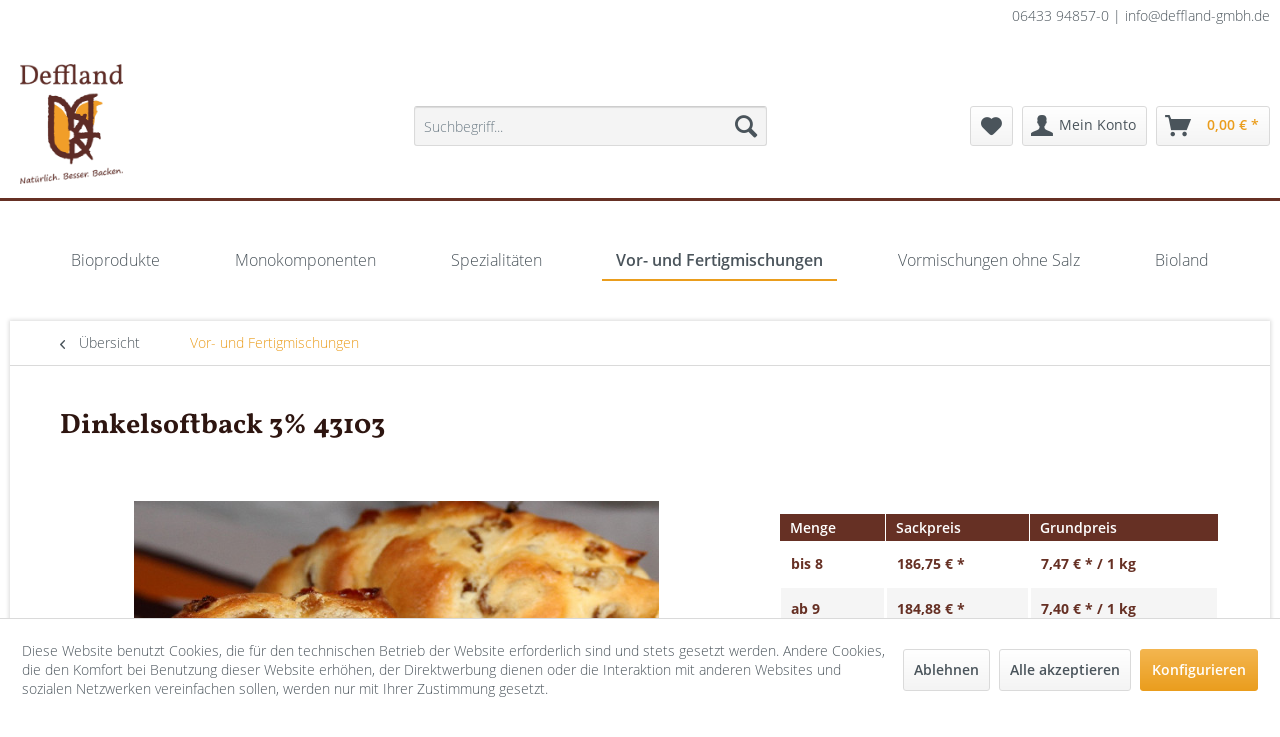

--- FILE ---
content_type: text/html; charset=UTF-8
request_url: https://deffland-backtechnik.de/vor-und-fertigmischungen/dinkelsoftback-3-43103
body_size: 16411
content:
<!DOCTYPE html>
<html class="no-js" lang="de" itemscope="itemscope" itemtype="https://schema.org/WebPage">
<head>
<meta charset="utf-8">
<meta name="author" content="" />
<meta name="robots" content="index,follow" />
<meta name="revisit-after" content="15 days" />
<meta name="keywords" content="Anwendung, 3%, weizenfreie, Vormischung, Herstellung, Dinkel-, Weizenhefeteigen" />
<meta name="description" content="Anwendung 3% weizenfreie Vormischung zur Herstellung von Dinkel- und Weizenhefeteigen" />
<meta property="og:type" content="product" />
<meta property="og:site_name" content="Deffland Backtechnik" />
<meta property="og:url" content="https://deffland-backtechnik.de/vor-und-fertigmischungen/dinkelsoftback-3-43103" />
<meta property="og:title" content="Dinkelsoftback 3% 43103" />
<meta property="og:description" content="Anwendung 3% weizenfreie Vormischung zur Herstellung von Dinkel- und Weizenhefeteigen" />
<meta property="og:image" content="https://deffland-backtechnik.de/media/image/3a/3d/38/43103_0.jpg" />
<meta property="product:brand" content="________" />
<meta property="product:price" content="186,75" />
<meta property="product:product_link" content="https://deffland-backtechnik.de/vor-und-fertigmischungen/dinkelsoftback-3-43103" />
<meta name="twitter:card" content="product" />
<meta name="twitter:site" content="Deffland Backtechnik" />
<meta name="twitter:title" content="Dinkelsoftback 3% 43103" />
<meta name="twitter:description" content="Anwendung 3% weizenfreie Vormischung zur Herstellung von Dinkel- und Weizenhefeteigen" />
<meta name="twitter:image" content="https://deffland-backtechnik.de/media/image/3a/3d/38/43103_0.jpg" />
<meta itemprop="copyrightHolder" content="Deffland Backtechnik" />
<meta itemprop="copyrightYear" content="2014" />
<meta itemprop="isFamilyFriendly" content="True" />
<meta itemprop="image" content="https://deffland-backtechnik.de/media/image/1b/2c/c9/deffland-logo-trans.png" />
<meta name="viewport" content="width=device-width, initial-scale=1.0">
<meta name="mobile-web-app-capable" content="yes">
<meta name="apple-mobile-web-app-title" content="Deffland Backtechnik">
<meta name="apple-mobile-web-app-capable" content="yes">
<meta name="apple-mobile-web-app-status-bar-style" content="default">
<link rel="apple-touch-icon-precomposed" href="https://deffland-backtechnik.de/media/image/95/39/74/apple-icon-180x180.png">
<link rel="shortcut icon" href="https://deffland-backtechnik.de/media/image/07/ca/56/favicon-16x16.png">
<meta name="msapplication-navbutton-color" content="#ea9d1d" />
<meta name="application-name" content="Deffland Backtechnik" />
<meta name="msapplication-starturl" content="https://deffland-backtechnik.de/" />
<meta name="msapplication-window" content="width=1024;height=768" />
<meta name="msapplication-TileImage" content="https://deffland-backtechnik.de/media/image/1d/25/fd/windows-icon-150x150.png">
<meta name="msapplication-TileColor" content="#ea9d1d">
<meta name="theme-color" content="#ea9d1d" />
<link rel="canonical" href="https://deffland-backtechnik.de/vor-und-fertigmischungen/dinkelsoftback-3-43103" />
<title itemprop="name">Dinkelsoftback 3% 43103 | Vor- und Fertigmischungen | Deffland Backtechnik</title>
<link href="/web/cache/1690269859_c1a65c075e04249b983e1f5bb3e76415.css" media="all" rel="stylesheet" type="text/css" />
<link href="/themes/Frontend/DefflandShop/frontend/_public/src/css/style.css" media="all" rel="stylesheet" type="text/css" />
</head>
<body class="is--ctl-detail is--act-index is--no-sidebar" >
<div class="page-wrap">
<noscript class="noscript-main">
<div class="alert is--warning">
<div class="alert--icon">
<i class="icon--element icon--warning"></i>
</div>
<div class="alert--content">
Um Deffland&#x20;Backtechnik in vollem Umfang nutzen zu k&ouml;nnen, empfehlen wir Ihnen Javascript in Ihrem Browser zu aktiveren.
</div>
</div>
</noscript>
<header class="header-main">
<div class="top-bar">
<div class="container block-group">
<p>06433 94857-0 | info@deffland-gmbh.de</p>
</div>
</div>
<div class="container header--navigation">
<div class="logo-main block-group" role="banner">
<div class="logo--shop block">
<a class="logo--link" href="https://deffland-backtechnik.de/" title="Deffland Backtechnik - zur Startseite wechseln">
<picture>
<source srcset="https://deffland-backtechnik.de/media/image/1b/2c/c9/deffland-logo-trans.png" media="(min-width: 78.75em)">
<source srcset="https://deffland-backtechnik.de/media/image/1b/2c/c9/deffland-logo-trans.png" media="(min-width: 64em)">
<source srcset="https://deffland-backtechnik.de/media/image/1b/2c/c9/deffland-logo-trans.png" media="(min-width: 48em)">
<img srcset="https://deffland-backtechnik.de/media/image/1b/2c/c9/deffland-logo-trans.png" alt="Deffland Backtechnik - zur Startseite wechseln" />
</picture>
</a>
</div>
</div>
<nav class="shop--navigation block-group">
<ul class="navigation--list block-group" role="menubar">
<li class="navigation--entry entry--menu-left" role="menuitem">
<a class="entry--link entry--trigger btn is--icon-left" href="#offcanvas--left" data-offcanvas="true" data-offCanvasSelector=".sidebar-main" aria-label="Menü">
<i class="icon--menu"></i> Menü
</a>
</li>
<li class="navigation--entry entry--search" role="menuitem" data-search="true" aria-haspopup="true" data-minLength="3">
<a class="btn entry--link entry--trigger" href="#show-hide--search" title="Suche anzeigen / schließen" aria-label="Suche anzeigen / schließen">
<i class="icon--search"></i>
<span class="search--display">Suchen</span>
</a>
<form action="/search" method="get" class="main-search--form">
<input type="search" name="sSearch" aria-label="Suchbegriff..." class="main-search--field" autocomplete="off" autocapitalize="off" placeholder="Suchbegriff..." maxlength="30" />
<button type="submit" class="main-search--button" aria-label="Suchen">
<i class="icon--search"></i>
<span class="main-search--text">Suchen</span>
</button>
<div class="form--ajax-loader">&nbsp;</div>
</form>
<div class="main-search--results"></div>
</li>
<li class="navigation--entry entry--notepad" role="menuitem">
<a href="https://deffland-backtechnik.de/note" title="Merkzettel" aria-label="Merkzettel" class="btn">
<i class="icon--heart"></i>
</a>
</li>
<li class="navigation--entry entry--account with-slt" role="menuitem" data-offcanvas="true" data-offCanvasSelector=".account--dropdown-navigation">
<a href="https://deffland-backtechnik.de/account" title="Mein Konto" aria-label="Mein Konto" class="btn is--icon-left entry--link account--link">
<i class="icon--account"></i>
<span class="account--display">
Mein Konto
</span>
</a>
<div class="account--dropdown-navigation">
<div class="navigation--smartphone">
<div class="entry--close-off-canvas">
<a href="#close-account-menu" class="account--close-off-canvas" title="Menü schließen" aria-label="Menü schließen">
Menü schließen <i class="icon--arrow-right"></i>
</a>
</div>
</div>
<div class="account--menu is--rounded is--personalized">
<span class="navigation--headline">
Mein Konto
</span>
<div class="account--menu-container">
<ul class="sidebar--navigation navigation--list is--level0 show--active-items">
<li class="navigation--entry">
<span class="navigation--signin">
<a href="https://deffland-backtechnik.de/account#hide-registration" class="blocked--link btn is--primary navigation--signin-btn" data-collapseTarget="#registration" data-action="close">
Anmelden
</a>
<span class="navigation--register">
oder
<a href="https://deffland-backtechnik.de/account#show-registration" class="blocked--link" data-collapseTarget="#registration" data-action="open">
registrieren
</a>
</span>
</span>
</li>
<li class="navigation--entry">
<a href="https://deffland-backtechnik.de/account" title="Übersicht" class="navigation--link">
Übersicht
</a>
</li>
<li class="navigation--entry">
<a href="https://deffland-backtechnik.de/account/profile" title="Persönliche Daten" class="navigation--link" rel="nofollow">
Persönliche Daten
</a>
</li>
<li class="navigation--entry">
<a href="https://deffland-backtechnik.de/address/index/sidebar/" title="Adressen" class="navigation--link" rel="nofollow">
Adressen
</a>
</li>
<li class="navigation--entry">
<a href="https://deffland-backtechnik.de/account/payment" title="Zahlungsarten" class="navigation--link" rel="nofollow">
Zahlungsarten
</a>
</li>
<li class="navigation--entry">
<a href="https://deffland-backtechnik.de/account/orders" title="Bestellungen" class="navigation--link" rel="nofollow">
Bestellungen
</a>
</li>
<li class="navigation--entry">
<a href="https://deffland-backtechnik.de/note" title="Merkzettel" class="navigation--link" rel="nofollow">
Merkzettel
</a>
</li>
</ul>
</div>
</div>
</div>
</li>
<li class="navigation--entry entry--cart" role="menuitem">
<a class="btn is--icon-left cart--link" href="https://deffland-backtechnik.de/checkout/cart" title="Warenkorb" aria-label="Warenkorb">
<span class="cart--display">
Warenkorb
</span>
<span class="badge is--primary is--minimal cart--quantity is--hidden">0</span>
<i class="icon--basket"></i>
<span class="cart--amount">
0,00&nbsp;&euro; *
</span>
</a>
<div class="ajax-loader">&nbsp;</div>
</li>
</ul>
</nav>
<div class="container--ajax-cart" data-collapse-cart="true" data-displayMode="offcanvas"></div>
</div>
</header>
<nav class="navigation-main">
<div class="container" data-menu-scroller="true" data-listSelector=".navigation--list.container" data-viewPortSelector=".navigation--list-wrapper">
<div class="navigation--list-wrapper">
<ul class="navigation--list container" role="menubar" itemscope="itemscope" itemtype="https://schema.org/SiteNavigationElement">
<li class="navigation--entry is--home" role="menuitem"></li><li class="navigation--entry" role="menuitem"><a class="navigation--link" href="https://deffland-backtechnik.de/bioprodukte/" title="Bioprodukte" aria-label="Bioprodukte" itemprop="url"><span itemprop="name">Bioprodukte</span></a></li><li class="navigation--entry" role="menuitem"><a class="navigation--link" href="https://deffland-backtechnik.de/monokomponenten/" title="Monokomponenten" aria-label="Monokomponenten" itemprop="url"><span itemprop="name">Monokomponenten</span></a></li><li class="navigation--entry" role="menuitem"><a class="navigation--link" href="https://deffland-backtechnik.de/spezialitaeten/" title="Spezialitäten" aria-label="Spezialitäten" itemprop="url"><span itemprop="name">Spezialitäten</span></a></li><li class="navigation--entry is--active" role="menuitem"><a class="navigation--link is--active" href="https://deffland-backtechnik.de/vor-und-fertigmischungen/" title="Vor- und Fertigmischungen" aria-label="Vor- und Fertigmischungen" itemprop="url"><span itemprop="name">Vor- und Fertigmischungen</span></a></li><li class="navigation--entry" role="menuitem"><a class="navigation--link" href="https://deffland-backtechnik.de/vormischungen-ohne-salz/" title="Vormischungen ohne Salz" aria-label="Vormischungen ohne Salz" itemprop="url"><span itemprop="name">Vormischungen ohne Salz</span></a></li><li class="navigation--entry" role="menuitem"><a class="navigation--link" href="https://deffland-backtechnik.de/bioland/" title="Bioland" aria-label="Bioland" itemprop="url"><span itemprop="name">Bioland</span></a></li>            </ul>
</div>
</div>
</nav>
<section class="content-main container block-group">
<nav class="content--breadcrumb block">
<a class="breadcrumb--button breadcrumb--link" href="https://deffland-backtechnik.de/vor-und-fertigmischungen/" title="Übersicht">
<i class="icon--arrow-left"></i>
<span class="breadcrumb--title">Übersicht</span>
</a>
<ul class="breadcrumb--list" role="menu" itemscope itemtype="https://schema.org/BreadcrumbList">
<li role="menuitem" class="breadcrumb--entry is--active" itemprop="itemListElement" itemscope itemtype="https://schema.org/ListItem">
<a class="breadcrumb--link" href="https://deffland-backtechnik.de/vor-und-fertigmischungen/" title="Vor- und Fertigmischungen" itemprop="item">
<link itemprop="url" href="https://deffland-backtechnik.de/vor-und-fertigmischungen/" />
<span class="breadcrumb--title" itemprop="name">Vor- und Fertigmischungen</span>
</a>
<meta itemprop="position" content="0" />
</li>
</ul>
</nav>
<nav class="product--navigation">
<a href="#" class="navigation--link link--prev">
<div class="link--prev-button">
<span class="link--prev-inner">Zurück</span>
</div>
<div class="image--wrapper">
<div class="image--container"></div>
</div>
</a>
<a href="#" class="navigation--link link--next">
<div class="link--next-button">
<span class="link--next-inner">Vor</span>
</div>
<div class="image--wrapper">
<div class="image--container"></div>
</div>
</a>
</nav>
<div class="content-main--inner">
<div id='cookie-consent' class='off-canvas is--left block-transition' data-cookie-consent-manager='true' data-cookieTimeout='60'>
<div class='cookie-consent--header cookie-consent--close'>
Cookie-Einstellungen
<i class="icon--arrow-right"></i>
</div>
<div class='cookie-consent--description'>
Diese Website benutzt Cookies, die für den technischen Betrieb der Website erforderlich sind und stets gesetzt werden. Andere Cookies, die den Komfort bei Benutzung dieser Website erhöhen, der Direktwerbung dienen oder die Interaktion mit anderen Websites und sozialen Netzwerken vereinfachen sollen, werden nur mit Ihrer Zustimmung gesetzt.
</div>
<div class='cookie-consent--configuration'>
<div class='cookie-consent--configuration-header'>
<div class='cookie-consent--configuration-header-text'>Konfiguration</div>
</div>
<div class='cookie-consent--configuration-main'>
<div class='cookie-consent--group'>
<input type="hidden" class="cookie-consent--group-name" value="technical" />
<label class="cookie-consent--group-state cookie-consent--state-input cookie-consent--required">
<input type="checkbox" name="technical-state" class="cookie-consent--group-state-input" disabled="disabled" checked="checked"/>
<span class="cookie-consent--state-input-element"></span>
</label>
<div class='cookie-consent--group-title' data-collapse-panel='true' data-contentSiblingSelector=".cookie-consent--group-container">
<div class="cookie-consent--group-title-label cookie-consent--state-label">
Technisch erforderlich
</div>
<span class="cookie-consent--group-arrow is-icon--right">
<i class="icon--arrow-right"></i>
</span>
</div>
<div class='cookie-consent--group-container'>
<div class='cookie-consent--group-description'>
Diese Cookies sind für die Grundfunktionen des Shops notwendig.
</div>
<div class='cookie-consent--cookies-container'>
<div class='cookie-consent--cookie'>
<input type="hidden" class="cookie-consent--cookie-name" value="cookieDeclined" />
<label class="cookie-consent--cookie-state cookie-consent--state-input cookie-consent--required">
<input type="checkbox" name="cookieDeclined-state" class="cookie-consent--cookie-state-input" disabled="disabled" checked="checked" />
<span class="cookie-consent--state-input-element"></span>
</label>
<div class='cookie--label cookie-consent--state-label'>
"Alle Cookies ablehnen" Cookie
</div>
</div>
<div class='cookie-consent--cookie'>
<input type="hidden" class="cookie-consent--cookie-name" value="allowCookie" />
<label class="cookie-consent--cookie-state cookie-consent--state-input cookie-consent--required">
<input type="checkbox" name="allowCookie-state" class="cookie-consent--cookie-state-input" disabled="disabled" checked="checked" />
<span class="cookie-consent--state-input-element"></span>
</label>
<div class='cookie--label cookie-consent--state-label'>
"Alle Cookies annehmen" Cookie
</div>
</div>
<div class='cookie-consent--cookie'>
<input type="hidden" class="cookie-consent--cookie-name" value="shop" />
<label class="cookie-consent--cookie-state cookie-consent--state-input cookie-consent--required">
<input type="checkbox" name="shop-state" class="cookie-consent--cookie-state-input" disabled="disabled" checked="checked" />
<span class="cookie-consent--state-input-element"></span>
</label>
<div class='cookie--label cookie-consent--state-label'>
Ausgewählter Shop
</div>
</div>
<div class='cookie-consent--cookie'>
<input type="hidden" class="cookie-consent--cookie-name" value="csrf_token" />
<label class="cookie-consent--cookie-state cookie-consent--state-input cookie-consent--required">
<input type="checkbox" name="csrf_token-state" class="cookie-consent--cookie-state-input" disabled="disabled" checked="checked" />
<span class="cookie-consent--state-input-element"></span>
</label>
<div class='cookie--label cookie-consent--state-label'>
CSRF-Token
</div>
</div>
<div class='cookie-consent--cookie'>
<input type="hidden" class="cookie-consent--cookie-name" value="cookiePreferences" />
<label class="cookie-consent--cookie-state cookie-consent--state-input cookie-consent--required">
<input type="checkbox" name="cookiePreferences-state" class="cookie-consent--cookie-state-input" disabled="disabled" checked="checked" />
<span class="cookie-consent--state-input-element"></span>
</label>
<div class='cookie--label cookie-consent--state-label'>
Cookie-Einstellungen
</div>
</div>
<div class='cookie-consent--cookie'>
<input type="hidden" class="cookie-consent--cookie-name" value="x-cache-context-hash" />
<label class="cookie-consent--cookie-state cookie-consent--state-input cookie-consent--required">
<input type="checkbox" name="x-cache-context-hash-state" class="cookie-consent--cookie-state-input" disabled="disabled" checked="checked" />
<span class="cookie-consent--state-input-element"></span>
</label>
<div class='cookie--label cookie-consent--state-label'>
Individuelle Preise
</div>
</div>
<div class='cookie-consent--cookie'>
<input type="hidden" class="cookie-consent--cookie-name" value="slt" />
<label class="cookie-consent--cookie-state cookie-consent--state-input cookie-consent--required">
<input type="checkbox" name="slt-state" class="cookie-consent--cookie-state-input" disabled="disabled" checked="checked" />
<span class="cookie-consent--state-input-element"></span>
</label>
<div class='cookie--label cookie-consent--state-label'>
Kunden-Wiedererkennung
</div>
</div>
<div class='cookie-consent--cookie'>
<input type="hidden" class="cookie-consent--cookie-name" value="nocache" />
<label class="cookie-consent--cookie-state cookie-consent--state-input cookie-consent--required">
<input type="checkbox" name="nocache-state" class="cookie-consent--cookie-state-input" disabled="disabled" checked="checked" />
<span class="cookie-consent--state-input-element"></span>
</label>
<div class='cookie--label cookie-consent--state-label'>
Kundenspezifisches Caching
</div>
</div>
<div class='cookie-consent--cookie'>
<input type="hidden" class="cookie-consent--cookie-name" value="paypal-cookies" />
<label class="cookie-consent--cookie-state cookie-consent--state-input cookie-consent--required">
<input type="checkbox" name="paypal-cookies-state" class="cookie-consent--cookie-state-input" disabled="disabled" checked="checked" />
<span class="cookie-consent--state-input-element"></span>
</label>
<div class='cookie--label cookie-consent--state-label'>
PayPal-Zahlungen
</div>
</div>
<div class='cookie-consent--cookie'>
<input type="hidden" class="cookie-consent--cookie-name" value="session" />
<label class="cookie-consent--cookie-state cookie-consent--state-input cookie-consent--required">
<input type="checkbox" name="session-state" class="cookie-consent--cookie-state-input" disabled="disabled" checked="checked" />
<span class="cookie-consent--state-input-element"></span>
</label>
<div class='cookie--label cookie-consent--state-label'>
Session
</div>
</div>
<div class='cookie-consent--cookie'>
<input type="hidden" class="cookie-consent--cookie-name" value="currency" />
<label class="cookie-consent--cookie-state cookie-consent--state-input cookie-consent--required">
<input type="checkbox" name="currency-state" class="cookie-consent--cookie-state-input" disabled="disabled" checked="checked" />
<span class="cookie-consent--state-input-element"></span>
</label>
<div class='cookie--label cookie-consent--state-label'>
Währungswechsel
</div>
</div>
</div>
</div>
</div>
<div class='cookie-consent--group'>
<input type="hidden" class="cookie-consent--group-name" value="comfort" />
<label class="cookie-consent--group-state cookie-consent--state-input">
<input type="checkbox" name="comfort-state" class="cookie-consent--group-state-input"/>
<span class="cookie-consent--state-input-element"></span>
</label>
<div class='cookie-consent--group-title' data-collapse-panel='true' data-contentSiblingSelector=".cookie-consent--group-container">
<div class="cookie-consent--group-title-label cookie-consent--state-label">
Komfortfunktionen
</div>
<span class="cookie-consent--group-arrow is-icon--right">
<i class="icon--arrow-right"></i>
</span>
</div>
<div class='cookie-consent--group-container'>
<div class='cookie-consent--group-description'>
Diese Cookies werden genutzt um das Einkaufserlebnis noch ansprechender zu gestalten, beispielsweise für die Wiedererkennung des Besuchers.
</div>
<div class='cookie-consent--cookies-container'>
<div class='cookie-consent--cookie'>
<input type="hidden" class="cookie-consent--cookie-name" value="sUniqueID" />
<label class="cookie-consent--cookie-state cookie-consent--state-input">
<input type="checkbox" name="sUniqueID-state" class="cookie-consent--cookie-state-input" />
<span class="cookie-consent--state-input-element"></span>
</label>
<div class='cookie--label cookie-consent--state-label'>
Merkzettel
</div>
</div>
</div>
</div>
</div>
<div class='cookie-consent--group'>
<input type="hidden" class="cookie-consent--group-name" value="statistics" />
<label class="cookie-consent--group-state cookie-consent--state-input">
<input type="checkbox" name="statistics-state" class="cookie-consent--group-state-input"/>
<span class="cookie-consent--state-input-element"></span>
</label>
<div class='cookie-consent--group-title' data-collapse-panel='true' data-contentSiblingSelector=".cookie-consent--group-container">
<div class="cookie-consent--group-title-label cookie-consent--state-label">
Statistik & Tracking
</div>
<span class="cookie-consent--group-arrow is-icon--right">
<i class="icon--arrow-right"></i>
</span>
</div>
<div class='cookie-consent--group-container'>
<div class='cookie-consent--cookies-container'>
<div class='cookie-consent--cookie'>
<input type="hidden" class="cookie-consent--cookie-name" value="x-ua-device" />
<label class="cookie-consent--cookie-state cookie-consent--state-input">
<input type="checkbox" name="x-ua-device-state" class="cookie-consent--cookie-state-input" />
<span class="cookie-consent--state-input-element"></span>
</label>
<div class='cookie--label cookie-consent--state-label'>
Endgeräteerkennung
</div>
</div>
<div class='cookie-consent--cookie'>
<input type="hidden" class="cookie-consent--cookie-name" value="partner" />
<label class="cookie-consent--cookie-state cookie-consent--state-input">
<input type="checkbox" name="partner-state" class="cookie-consent--cookie-state-input" />
<span class="cookie-consent--state-input-element"></span>
</label>
<div class='cookie--label cookie-consent--state-label'>
Partnerprogramm
</div>
</div>
</div>
</div>
</div>
</div>
</div>
<div class="cookie-consent--save">
<input class="cookie-consent--save-button btn is--primary" type="button" value="Einstellungen speichern" />
</div>
</div>
<aside class="sidebar-main off-canvas">
<div class="navigation--smartphone">
<ul class="navigation--list ">
<li class="navigation--entry entry--close-off-canvas">
<a href="#close-categories-menu" title="Menü schließen" class="navigation--link">
Menü schließen <i class="icon--arrow-right"></i>
</a>
</li>
</ul>
<div class="mobile--switches">
</div>
</div>
<div class="sidebar--categories-wrapper" data-subcategory-nav="true" data-mainCategoryId="3" data-categoryId="10" data-fetchUrl="/widgets/listing/getCategory/categoryId/10">
<div class="categories--headline navigation--headline">
Kategorien
</div>
<div class="sidebar--categories-navigation">
<ul class="sidebar--navigation categories--navigation navigation--list is--drop-down is--level0 is--rounded" role="menu">
<li class="navigation--entry" role="menuitem">
<a class="navigation--link" href="https://deffland-backtechnik.de/bioprodukte/" data-categoryId="7" data-fetchUrl="/widgets/listing/getCategory/categoryId/7" title="Bioprodukte" >
Bioprodukte
</a>
</li>
<li class="navigation--entry" role="menuitem">
<a class="navigation--link" href="https://deffland-backtechnik.de/monokomponenten/" data-categoryId="8" data-fetchUrl="/widgets/listing/getCategory/categoryId/8" title="Monokomponenten" >
Monokomponenten
</a>
</li>
<li class="navigation--entry" role="menuitem">
<a class="navigation--link" href="https://deffland-backtechnik.de/spezialitaeten/" data-categoryId="9" data-fetchUrl="/widgets/listing/getCategory/categoryId/9" title="Spezialitäten" >
Spezialitäten
</a>
</li>
<li class="navigation--entry is--active" role="menuitem">
<a class="navigation--link is--active" href="https://deffland-backtechnik.de/vor-und-fertigmischungen/" data-categoryId="10" data-fetchUrl="/widgets/listing/getCategory/categoryId/10" title="Vor- und Fertigmischungen" >
Vor- und Fertigmischungen
</a>
</li>
<li class="navigation--entry" role="menuitem">
<a class="navigation--link" href="https://deffland-backtechnik.de/vormischungen-ohne-salz/" data-categoryId="11" data-fetchUrl="/widgets/listing/getCategory/categoryId/11" title="Vormischungen ohne Salz" >
Vormischungen ohne Salz
</a>
</li>
<li class="navigation--entry" role="menuitem">
<a class="navigation--link" href="https://deffland-backtechnik.de/bioland/" data-categoryId="5" data-fetchUrl="/widgets/listing/getCategory/categoryId/5" title="Bioland" >
Bioland
</a>
</li>
</ul>
</div>
</div>
</aside>
<div class="content--wrapper">
<div class="content product--details" itemscope itemtype="https://schema.org/Product" data-product-navigation="/widgets/listing/productNavigation" data-category-id="10" data-main-ordernumber="43103" data-ajax-wishlist="true" data-compare-ajax="true" data-ajax-variants-container="true">
<header class="product--header">
<div class="product--info">
<h1 class="product--title" itemprop="name">
Dinkelsoftback 3% 43103
</h1>
</div>
</header>
<div class="product--detail-upper block-group">
<div class="product--image-container image-slider product--image-zoom" data-image-slider="true" data-image-gallery="true" data-maxZoom="0" data-thumbnails=".image--thumbnails" >
<div class="image-slider--container no--thumbnails">
<div class="image-slider--slide">
<div class="image--box image-slider--item">
<span class="image--element" data-img-large="https://deffland-backtechnik.de/media/image/cc/d6/4d/43103_0_1280x1280.jpg" data-img-small="https://deffland-backtechnik.de/media/image/b0/f6/c0/43103_0_200x200.jpg" data-img-original="https://deffland-backtechnik.de/media/image/3a/3d/38/43103_0.jpg" data-alt="43103_0">
<span class="image--media">
<img srcset="https://deffland-backtechnik.de/media/image/f6/45/6e/43103_0_600x600.jpg, https://deffland-backtechnik.de/media/image/9e/81/f6/43103_0_600x600@2x.jpg 2x" src="https://deffland-backtechnik.de/media/image/f6/45/6e/43103_0_600x600.jpg" alt="43103_0" itemprop="image" />
</span>
</span>
</div>
</div>
</div>
</div>
<div class="product--buybox block">
<div class="is--hidden" itemprop="brand" itemtype="https://schema.org/Brand" itemscope>
<meta itemprop="name" content="________" />
</div>
<meta itemprop="weight" content="25 kg"/>
<div itemprop="offers" itemscope itemtype="https://schema.org/AggregateOffer" class="buybox--inner">
<meta itemprop="lowPrice" content="171.94"/>
<meta itemprop="highPrice" content="186.75"/>
<meta itemprop="offerCount" content="4"/>
<meta itemprop="priceCurrency" content="EUR"/>
<span itemprop="priceSpecification" itemscope itemtype="https://schema.org/PriceSpecification">
<meta itemprop="valueAddedTaxIncluded" content="false"/>
</span>
<meta itemprop="url" content="https://deffland-backtechnik.de/vor-und-fertigmischungen/dinkelsoftback-3-43103"/>
<div class="block-prices--container block-price--43103">
<table class="block-prices--table">
<thead class="block-prices--head">
<tr class="block-prices--row">
<th class="block-prices--cell">
Menge
</th>
<th class="block-prices--cell">
Sackpreis
</th>
<th class="block-prices--cell">
Grundpreis
</th>
</tr>
</thead>
<tbody class="block-prices--body">
<tr class="block-prices--row is--primary" itemprop="offers" itemscope itemtype="https://schema.org/Offer">
<td class="block-prices--cell">
<span class="fett"><meta itemprop="priceCurrency" content="EUR" /></span>
<meta itemprop="price" content="186.75" />
<link itemprop="availability" href="https://schema.org/InStock" />
bis
<span class="block-prices--quantity">8</span>
</td>
<td class="block-prices--cell">
186,75&nbsp;&euro; *
</td>
<td class="block-prices--cell">
7,47&nbsp;&euro;
* /
1 kg
</td>
</tr>
<tr class="block-prices--row is--secondary" itemprop="offers" itemscope itemtype="https://schema.org/Offer">
<td class="block-prices--cell">
<span class="fett"><meta itemprop="priceCurrency" content="EUR" /></span>
<meta itemprop="price" content="184.88" />
<link itemprop="availability" href="https://schema.org/InStock" />
ab
<span class="block-prices--quantity">9</span>
</td>
<td class="block-prices--cell">
184,88&nbsp;&euro; *
</td>
<td class="block-prices--cell">
7,40&nbsp;&euro;
* /
1 kg
</td>
</tr>
<tr class="block-prices--row is--primary" itemprop="offers" itemscope itemtype="https://schema.org/Offer">
<td class="block-prices--cell">
<span class="fett"><meta itemprop="priceCurrency" content="EUR" /></span>
<meta itemprop="price" content="175.64" />
<link itemprop="availability" href="https://schema.org/InStock" />
ab
<span class="block-prices--quantity">18</span>
</td>
<td class="block-prices--cell">
175,64&nbsp;&euro; *
</td>
<td class="block-prices--cell">
7,03&nbsp;&euro;
* /
1 kg
</td>
</tr>
<tr class="block-prices--row is--secondary" itemprop="offers" itemscope itemtype="https://schema.org/Offer">
<td class="block-prices--cell">
<span class="fett"><meta itemprop="priceCurrency" content="EUR" /></span>
<meta itemprop="price" content="171.94" />
<link itemprop="availability" href="https://schema.org/InStock" />
ab
<span class="block-prices--quantity">27</span>
</td>
<td class="block-prices--cell">
171,94&nbsp;&euro; *
</td>
<td class="block-prices--cell">
6,88&nbsp;&euro;
* /
1 kg
</td>
</tr>
</tbody>
</table>
</div>
<div class='product--price price--unit'>
<span class="price--label label--purchase-unit">
Inhalt:
</span>
25 kg
</div>
<p class="product--tax" data-content="" data-modalbox="true" data-targetSelector="a" data-mode="ajax">
zzgl. MwSt.
</p>
<input id="price_43103" type="hidden" value="186.75">
<div class="product--delivery">
<link itemprop="availability" href="https://schema.org/LimitedAvailability" />
<p class="delivery--information">
<span class="delivery--text delivery--text-not-available">
<i class="delivery--status-icon delivery--status-not-available"></i>
Lieferzeit ca. 5 Tage
</span>
</p>
</div>
<div class="product--configurator">
</div>
<form name="sAddToBasket" method="post" action="https://deffland-backtechnik.de/checkout/addArticle" class="buybox--form" data-add-article="true" data-eventName="submit" data-showModal="false" data-addArticleUrl="https://deffland-backtechnik.de/checkout/ajaxAddArticleCart">
<input type="hidden" name="sActionIdentifier" value=""/>
<input type="hidden" name="sAddAccessories" id="sAddAccessories" value=""/>
<input type="hidden" name="sAdd" value="43103"/>
<div class="buybox--button-container block-group">
<div class="buybox--quantity block">
<div class="select-field">
<select id="sQuantity" name="sQuantity" class="quantity--select">
<option value="1">1 Sack</option>
<option value="2">2 Sack</option>
<option value="3">3 Sack</option>
<option value="4">4 Sack</option>
<option value="5">5 Sack</option>
<option value="6">6 Sack</option>
<option value="7">7 Sack</option>
<option value="8">8 Sack</option>
<option value="9">9 Sack</option>
<option value="10">10 Sack</option>
<option value="11">11 Sack</option>
<option value="12">12 Sack</option>
<option value="13">13 Sack</option>
<option value="14">14 Sack</option>
<option value="15">15 Sack</option>
<option value="16">16 Sack</option>
<option value="17">17 Sack</option>
<option value="18">18 Sack</option>
<option value="19">19 Sack</option>
<option value="20">20 Sack</option>
<option value="21">21 Sack</option>
<option value="22">22 Sack</option>
<option value="23">23 Sack</option>
<option value="24">24 Sack</option>
<option value="25">25 Sack</option>
<option value="26">26 Sack</option>
<option value="27">27 Sack</option>
<option value="28">28 Sack</option>
<option value="29">29 Sack</option>
<option value="30">30 Sack</option>
<option value="31">31 Sack</option>
<option value="32">32 Sack</option>
<option value="33">33 Sack</option>
<option value="34">34 Sack</option>
<option value="35">35 Sack</option>
<option value="36">36 Sack</option>
<option value="37">37 Sack</option>
<option value="38">38 Sack</option>
<option value="39">39 Sack</option>
<option value="40">40 Sack</option>
<option value="41">41 Sack</option>
<option value="42">42 Sack</option>
<option value="43">43 Sack</option>
<option value="44">44 Sack</option>
<option value="45">45 Sack</option>
<option value="46">46 Sack</option>
<option value="47">47 Sack</option>
<option value="48">48 Sack</option>
<option value="49">49 Sack</option>
<option value="50">50 Sack</option>
<option value="51">51 Sack</option>
<option value="52">52 Sack</option>
<option value="53">53 Sack</option>
<option value="54">54 Sack</option>
<option value="55">55 Sack</option>
<option value="56">56 Sack</option>
<option value="57">57 Sack</option>
<option value="58">58 Sack</option>
<option value="59">59 Sack</option>
<option value="60">60 Sack</option>
<option value="61">61 Sack</option>
<option value="62">62 Sack</option>
<option value="63">63 Sack</option>
<option value="64">64 Sack</option>
<option value="65">65 Sack</option>
<option value="66">66 Sack</option>
<option value="67">67 Sack</option>
<option value="68">68 Sack</option>
<option value="69">69 Sack</option>
<option value="70">70 Sack</option>
<option value="71">71 Sack</option>
<option value="72">72 Sack</option>
<option value="73">73 Sack</option>
<option value="74">74 Sack</option>
<option value="75">75 Sack</option>
<option value="76">76 Sack</option>
<option value="77">77 Sack</option>
<option value="78">78 Sack</option>
<option value="79">79 Sack</option>
<option value="80">80 Sack</option>
<option value="81">81 Sack</option>
<option value="82">82 Sack</option>
<option value="83">83 Sack</option>
<option value="84">84 Sack</option>
<option value="85">85 Sack</option>
<option value="86">86 Sack</option>
<option value="87">87 Sack</option>
<option value="88">88 Sack</option>
<option value="89">89 Sack</option>
<option value="90">90 Sack</option>
<option value="91">91 Sack</option>
<option value="92">92 Sack</option>
<option value="93">93 Sack</option>
<option value="94">94 Sack</option>
<option value="95">95 Sack</option>
<option value="96">96 Sack</option>
<option value="97">97 Sack</option>
<option value="98">98 Sack</option>
<option value="99">99 Sack</option>
<option value="100">100 Sack</option>
<option value="101">101 Sack</option>
<option value="102">102 Sack</option>
<option value="103">103 Sack</option>
<option value="104">104 Sack</option>
<option value="105">105 Sack</option>
<option value="106">106 Sack</option>
<option value="107">107 Sack</option>
<option value="108">108 Sack</option>
<option value="109">109 Sack</option>
<option value="110">110 Sack</option>
<option value="111">111 Sack</option>
<option value="112">112 Sack</option>
<option value="113">113 Sack</option>
<option value="114">114 Sack</option>
<option value="115">115 Sack</option>
<option value="116">116 Sack</option>
<option value="117">117 Sack</option>
<option value="118">118 Sack</option>
<option value="119">119 Sack</option>
<option value="120">120 Sack</option>
<option value="121">121 Sack</option>
<option value="122">122 Sack</option>
<option value="123">123 Sack</option>
<option value="124">124 Sack</option>
<option value="125">125 Sack</option>
<option value="126">126 Sack</option>
<option value="127">127 Sack</option>
<option value="128">128 Sack</option>
<option value="129">129 Sack</option>
<option value="130">130 Sack</option>
<option value="131">131 Sack</option>
<option value="132">132 Sack</option>
<option value="133">133 Sack</option>
<option value="134">134 Sack</option>
<option value="135">135 Sack</option>
<option value="136">136 Sack</option>
<option value="137">137 Sack</option>
<option value="138">138 Sack</option>
<option value="139">139 Sack</option>
<option value="140">140 Sack</option>
<option value="141">141 Sack</option>
<option value="142">142 Sack</option>
<option value="143">143 Sack</option>
<option value="144">144 Sack</option>
<option value="145">145 Sack</option>
<option value="146">146 Sack</option>
<option value="147">147 Sack</option>
<option value="148">148 Sack</option>
<option value="149">149 Sack</option>
<option value="150">150 Sack</option>
<option value="151">151 Sack</option>
<option value="152">152 Sack</option>
<option value="153">153 Sack</option>
<option value="154">154 Sack</option>
<option value="155">155 Sack</option>
<option value="156">156 Sack</option>
<option value="157">157 Sack</option>
<option value="158">158 Sack</option>
<option value="159">159 Sack</option>
<option value="160">160 Sack</option>
<option value="161">161 Sack</option>
<option value="162">162 Sack</option>
<option value="163">163 Sack</option>
<option value="164">164 Sack</option>
<option value="165">165 Sack</option>
<option value="166">166 Sack</option>
<option value="167">167 Sack</option>
<option value="168">168 Sack</option>
<option value="169">169 Sack</option>
<option value="170">170 Sack</option>
<option value="171">171 Sack</option>
<option value="172">172 Sack</option>
<option value="173">173 Sack</option>
<option value="174">174 Sack</option>
<option value="175">175 Sack</option>
<option value="176">176 Sack</option>
<option value="177">177 Sack</option>
<option value="178">178 Sack</option>
<option value="179">179 Sack</option>
<option value="180">180 Sack</option>
<option value="181">181 Sack</option>
<option value="182">182 Sack</option>
<option value="183">183 Sack</option>
<option value="184">184 Sack</option>
<option value="185">185 Sack</option>
<option value="186">186 Sack</option>
<option value="187">187 Sack</option>
<option value="188">188 Sack</option>
<option value="189">189 Sack</option>
<option value="190">190 Sack</option>
<option value="191">191 Sack</option>
<option value="192">192 Sack</option>
<option value="193">193 Sack</option>
<option value="194">194 Sack</option>
<option value="195">195 Sack</option>
<option value="196">196 Sack</option>
<option value="197">197 Sack</option>
<option value="198">198 Sack</option>
<option value="199">199 Sack</option>
<option value="200">200 Sack</option>
</select>
</div>
</div>
<button class="buybox--button block btn is--primary is--icon-right is--center is--large" name="In den Warenkorb">
<span class="buy-btn--cart-add">In den</span> <span class="buy-btn--cart-text">Warenkorb</span> <i class="icon--arrow-right"></i>
</button>
</div>
</form>
<nav class="product--actions">
<form action="https://deffland-backtechnik.de/compare/add_article/articleID/428" method="post" class="action--form">
<button type="submit" data-product-compare-add="true" title="" class="action--link action--compare">
<i class="icon--compare"></i>
</button>
</form>
<form action="https://deffland-backtechnik.de/note/add/ordernumber/43103" method="post" class="action--form">
<button type="submit" class="action--link link--notepad" title="Auf den Merkzettel" data-ajaxUrl="https://deffland-backtechnik.de/note/ajaxAdd/ordernumber/43103" data-text="Gemerkt">
<i class="icon--heart"></i> <span class="action--text">Merken</span>
</button>
</form>
</nav>
</div>
<ul class="product--base-info list--unstyled">
<li class="base-info--entry entry--sku">
<strong class="entry--label">
Artikel-Nr.:
</strong>
<meta itemprop="productID" content="519"/>
<span class="entry--content" itemprop="sku">
43103
</span>
</li>
</ul>
</div>
</div>
<div class="tab-menu--product">
<div class="tab--navigation">
<a href="#" class="tab--link" title="Beschreibung" data-tabName="description">Beschreibung</a>
</div>
<div class="tab--container-list">
<div class="tab--container">
<div class="tab--header">
<a href="#" class="tab--title" title="Beschreibung">Beschreibung</a>
</div>
<div class="tab--preview">
Anwendung 3% weizenfreie Vormischung zur Herstellung von Dinkel- und Weizenhefeteigen<a href="#" class="tab--link" title=" mehr"> mehr</a>
</div>
<div class="tab--content">
<div class="buttons--off-canvas">
<a href="#" title="Menü schließen" class="close--off-canvas">
<i class="icon--arrow-left"></i>
Menü schließen
</a>
</div>
<div class="content--description">
<div class="content--title">
Produktinformation "Dinkelsoftback 3% 43103"
</div>
<div class="product--description" itemprop="description">
Anwendung 3% weizenfreie Vormischung zur Herstellung von Dinkel- und Weizenhefeteigen
</div>
<div class="content--title">
Weiterführende Links zu "Dinkelsoftback 3% 43103"
</div>
<ul class="content--list list--unstyled">
<li class="list--entry">
<a href="https://deffland-backtechnik.de/anfrage-formular?sInquiry=detail&sOrdernumber=43103" rel="nofollow" class="content--link link--contact" title="Fragen zum Artikel?">
<i class="icon--arrow-right"></i> Fragen zum Artikel?
</a>
</li>
</ul>
<div class="content--title">
Verfügbare Downloads:
</div>
<ul class="content--list list--unstyled">
<li class="list--entry">
<a href="https://deffland-backtechnik.de/media/pdf/28/45/15/S_43103_Dinkelsoftback_3.pdf" target="_blank" class="content--link link--download" title="Download Spezifikation">
<i class="icon--arrow-right"></i> Download Spezifikation
</a>
</li>
</ul>
</div>
</div>
</div>
</div>
</div>
<div class="tab-menu--cross-selling">
<div class="tab--navigation">
<a href="#content--also-bought" title="Kunden kauften auch" class="tab--link">Kunden kauften auch</a>
<a href="#content--customer-viewed" title="Kunden haben sich ebenfalls angesehen" class="tab--link">Kunden haben sich ebenfalls angesehen</a>
</div>
<div class="tab--container-list">
<div class="tab--container" data-tab-id="alsobought">
<div class="tab--header">
<a href="#" class="tab--title" title="Kunden kauften auch">Kunden kauften auch</a>
</div>
<div class="tab--content content--also-bought">
</div>
</div>
<div class="tab--container" data-tab-id="alsoviewed">
<div class="tab--header">
<a href="#" class="tab--title" title="Kunden haben sich ebenfalls angesehen">Kunden haben sich ebenfalls angesehen</a>
</div>
<div class="tab--content content--also-viewed">
<div class="viewed--content">
<div class="product-slider " data-initOnEvent="onShowContent-alsoviewed" data-product-slider="true">
<div class="product-slider--container">
<div class="product-slider--item">
<div class="product--box box--slider" data-page-index="" data-ordernumber="73243" data-category-id="10">
<div class="box--content is--rounded">
<div class="product--info">
<a href="https://deffland-backtechnik.de/vor-und-fertigmischungen/hefe-quarkteig-50-73243" title="Hefe Quarkteig 50% 73243" class="product--image" >
<span class="image--element">
<span class="image--media">
<img srcset="https://deffland-backtechnik.de/media/image/c0/48/45/CopyrightbyFotostudioBlende8EppelbornDeffland1_200x200.jpg, https://deffland-backtechnik.de/media/image/dd/c0/a6/CopyrightbyFotostudioBlende8EppelbornDeffland1_200x200@2x.jpg 2x" alt="Copyright by Fotostudio Blende 8 Eppelborn &amp; Deffland (1) " data-extension="jpg" title="Copyright by Fotostudio Blende 8 Eppelborn &amp; Deffland (1) " />
</span>
</span>
</a>
<a href="https://deffland-backtechnik.de/vor-und-fertigmischungen/hefe-quarkteig-50-73243" class="product--title" title="Hefe Quarkteig 50% 73243">
Hefe Quarkteig 50% 73243
</a>
<div class="product--price-info">
<div class="price--unit" title="Inhalt 25 kg (3,47&nbsp;&euro; * / 1 kg)">
<span class="price--label label--purchase-unit is--bold is--nowrap">
Inhalt
</span>
<span class="is--nowrap">
25 kg
</span>
<br>
<span class="is--nowrap">
ab (3,47&nbsp;&euro; * / 1 kg)
</span>
</div>
</div>
</div>
</div>
</div>
</div>
<div class="product-slider--item">
<div class="product--box box--slider" data-page-index="" data-ordernumber="23918" data-category-id="10">
<div class="box--content is--rounded">
<div class="product--info">
<a href="https://deffland-backtechnik.de/vormischungen-ohne-salz/dinkelbackmittel-cl-23918" title="Dinkelbackmittel CL 23918" class="product--image" >
<span class="image--element">
<span class="image--media">
<img srcset="https://deffland-backtechnik.de/media/image/9c/f9/c6/23918_3_200x200.jpg, https://deffland-backtechnik.de/media/image/23/56/f2/23918_3_200x200@2x.jpg 2x" alt="23918_3" data-extension="jpg" title="23918_3" />
</span>
</span>
</a>
<a href="https://deffland-backtechnik.de/vormischungen-ohne-salz/dinkelbackmittel-cl-23918" class="product--title" title="Dinkelbackmittel CL 23918">
Dinkelbackmittel CL 23918
</a>
<div class="product--price-info">
<div class="price--unit" title="Inhalt 25 kg (3,81&nbsp;&euro; * / 1 kg)">
<span class="price--label label--purchase-unit is--bold is--nowrap">
Inhalt
</span>
<span class="is--nowrap">
25 kg
</span>
<br>
<span class="is--nowrap">
ab (3,81&nbsp;&euro; * / 1 kg)
</span>
</div>
</div>
</div>
</div>
</div>
</div>
<div class="product-slider--item">
<div class="product--box box--slider" data-page-index="" data-ordernumber="31010" data-category-id="10">
<div class="box--content is--rounded">
<div class="product--info">
<a href="https://deffland-backtechnik.de/bioland/oekoback-plus-bioland-31010" title="Ökoback Plus Bioland 31010" class="product--image" >
<span class="image--element">
<span class="image--media">
<img srcset="https://deffland-backtechnik.de/media/image/87/59/27/31010_3_200x200.png, https://deffland-backtechnik.de/media/image/08/77/8d/31010_3_200x200@2x.png 2x" alt="31010_3" data-extension="png" title="31010_3" />
</span>
</span>
</a>
<a href="https://deffland-backtechnik.de/bioland/oekoback-plus-bioland-31010" class="product--title" title="Ökoback Plus Bioland 31010">
Ökoback Plus Bioland 31010
</a>
<div class="product--price-info">
<div class="price--unit" title="Inhalt 25 kg (4,82&nbsp;&euro; * / 1 kg)">
<span class="price--label label--purchase-unit is--bold is--nowrap">
Inhalt
</span>
<span class="is--nowrap">
25 kg
</span>
<br>
<span class="is--nowrap">
ab (4,82&nbsp;&euro; * / 1 kg)
</span>
</div>
</div>
</div>
</div>
</div>
</div>
<div class="product-slider--item">
<div class="product--box box--slider" data-page-index="" data-ordernumber="31040" data-category-id="10">
<div class="box--content is--rounded">
<div class="product--info">
<a href="https://deffland-backtechnik.de/detail/index/sArticle/495" title="Ökoback DINKEL Bioland 31040" class="product--image" >
<span class="image--element">
<span class="image--media">
<img srcset="https://deffland-backtechnik.de/media/image/06/4f/91/31040_6_200x200.jpg, https://deffland-backtechnik.de/media/image/2f/ab/b5/31040_6_200x200@2x.jpg 2x" alt="31040_6" data-extension="jpg" title="31040_6" />
</span>
</span>
</a>
<a href="https://deffland-backtechnik.de/detail/index/sArticle/495" class="product--title" title="Ökoback DINKEL Bioland 31040">
Ökoback DINKEL Bioland 31040
</a>
<div class="product--price-info">
<div class="price--unit" title="Inhalt 25 kg (5,88&nbsp;&euro; * / 1 kg)">
<span class="price--label label--purchase-unit is--bold is--nowrap">
Inhalt
</span>
<span class="is--nowrap">
25 kg
</span>
<br>
<span class="is--nowrap">
ab (5,88&nbsp;&euro; * / 1 kg)
</span>
</div>
</div>
</div>
</div>
</div>
</div>
<div class="product-slider--item">
<div class="product--box box--slider" data-page-index="" data-ordernumber="31801" data-category-id="10">
<div class="box--content is--rounded">
<div class="product--info">
<a href="https://deffland-backtechnik.de/bioprodukte/oeko-aktivstarter-dinkel-31801" title="Öko Aktivstarter Dinkel 31801" class="product--image" >
<span class="image--element">
<span class="image--media">
<img srcset="https://deffland-backtechnik.de/media/image/40/e0/a1/31801_5_200x200.jpg, https://deffland-backtechnik.de/media/image/a0/5d/9a/31801_5_200x200@2x.jpg 2x" alt="31801_5" data-extension="jpg" title="31801_5" />
</span>
</span>
</a>
<a href="https://deffland-backtechnik.de/bioprodukte/oeko-aktivstarter-dinkel-31801" class="product--title" title="Öko Aktivstarter Dinkel 31801">
Öko Aktivstarter Dinkel 31801
</a>
<div class="product--price-info">
<div class="price--unit" title="Inhalt 1 kg (12,98&nbsp;&euro; * / 1 kg)">
<span class="price--label label--purchase-unit is--bold is--nowrap">
Inhalt
</span>
<span class="is--nowrap">
1 kg
</span>
<br>
<span class="is--nowrap">
ab (12,98&nbsp;&euro; * / 1 kg)
</span>
</div>
</div>
</div>
</div>
</div>
</div>
<div class="product-slider--item">
<div class="product--box box--slider" data-page-index="" data-ordernumber="31771" data-category-id="10">
<div class="box--content is--rounded">
<div class="product--info">
<a href="https://deffland-backtechnik.de/bioprodukte/bio-dinkelvollkorn-sauer-31771" title="Bio Dinkelvollkorn Sauer 31771" class="product--image" >
<span class="image--element">
<span class="image--media">
<img srcset="https://deffland-backtechnik.de/media/image/63/49/0e/31771_0_200x200.jpg, https://deffland-backtechnik.de/media/image/fe/1b/d8/31771_0_200x200@2x.jpg 2x" alt="31771_0" data-extension="jpg" title="31771_0" />
</span>
</span>
</a>
<a href="https://deffland-backtechnik.de/bioprodukte/bio-dinkelvollkorn-sauer-31771" class="product--title" title="Bio Dinkelvollkorn Sauer 31771">
Bio Dinkelvollkorn Sauer 31771
</a>
<div class="product--price-info">
<div class="price--unit" title="Inhalt 25 kg (4,53&nbsp;&euro; * / 1 kg)">
<span class="price--label label--purchase-unit is--bold is--nowrap">
Inhalt
</span>
<span class="is--nowrap">
25 kg
</span>
<br>
<span class="is--nowrap">
ab (4,53&nbsp;&euro; * / 1 kg)
</span>
</div>
</div>
</div>
</div>
</div>
</div>
<div class="product-slider--item">
<div class="product--box box--slider" data-page-index="" data-ordernumber="31560" data-category-id="10">
<div class="box--content is--rounded">
<div class="product--info">
<a href="https://deffland-backtechnik.de/vormischungen-ohne-salz/oeko-vitalkorn-31560" title="Öko Vitalkorn 31560" class="product--image" >
<span class="image--element">
<span class="image--media">
<img srcset="https://deffland-backtechnik.de/media/image/83/f7/56/31560_3eTyS2xDCsTOcE_200x200.jpg, https://deffland-backtechnik.de/media/image/2f/ce/45/31560_3eTyS2xDCsTOcE_200x200@2x.jpg 2x" alt="31560_3" data-extension="jpg" title="31560_3" />
</span>
</span>
</a>
<a href="https://deffland-backtechnik.de/vormischungen-ohne-salz/oeko-vitalkorn-31560" class="product--title" title="Öko Vitalkorn 31560">
Öko Vitalkorn 31560
</a>
<div class="product--price-info">
<div class="price--unit" title="Inhalt 25 kg (3,71&nbsp;&euro; * / 1 kg)">
<span class="price--label label--purchase-unit is--bold is--nowrap">
Inhalt
</span>
<span class="is--nowrap">
25 kg
</span>
<br>
<span class="is--nowrap">
ab (3,71&nbsp;&euro; * / 1 kg)
</span>
</div>
</div>
</div>
</div>
</div>
</div>
<div class="product-slider--item">
<div class="product--box box--slider" data-page-index="" data-ordernumber="51010" data-category-id="10">
<div class="box--content is--rounded">
<div class="product--info">
<a href="https://deffland-backtechnik.de/spezialitaeten/vollmilch-kaltcreme-51010" title="Vollmilch Kaltcreme 51010" class="product--image" >
<span class="image--element">
<span class="image--media">
<img srcset="https://deffland-backtechnik.de/media/image/86/19/db/Puddingcreme_200x200.jpg, https://deffland-backtechnik.de/media/image/4a/f9/41/Puddingcreme_200x200@2x.jpg 2x" alt="Puddingcreme" data-extension="jpg" title="Puddingcreme" />
</span>
</span>
</a>
<a href="https://deffland-backtechnik.de/spezialitaeten/vollmilch-kaltcreme-51010" class="product--title" title="Vollmilch Kaltcreme 51010">
Vollmilch Kaltcreme 51010
</a>
<div class="product--price-info">
<div class="price--unit" title="Inhalt">
</div>
</div>
</div>
</div>
</div>
</div>
<div class="product-slider--item">
<div class="product--box box--slider" data-page-index="" data-ordernumber="11999" data-category-id="10">
<div class="box--content is--rounded">
<div class="product--info">
<a href="https://deffland-backtechnik.de/monokomponenten/hartweizenextrudat-grob-11999" title="Hartweizenextrudat grob 11999" class="product--image" >
<span class="image--element">
<span class="image--media">
<img srcset="https://deffland-backtechnik.de/media/image/39/f8/a2/IMG_1136_200x200.jpg, https://deffland-backtechnik.de/media/image/82/51/2e/IMG_1136_200x200@2x.jpg 2x" alt="IMG_1136" data-extension="jpg" title="IMG_1136" />
</span>
</span>
</a>
<a href="https://deffland-backtechnik.de/monokomponenten/hartweizenextrudat-grob-11999" class="product--title" title="Hartweizenextrudat grob 11999">
Hartweizenextrudat grob 11999
</a>
<div class="product--price-info">
<div class="price--unit" title="Inhalt 20 kg (2,16&nbsp;&euro; * / 1 kg)">
<span class="price--label label--purchase-unit is--bold is--nowrap">
Inhalt
</span>
<span class="is--nowrap">
20 kg
</span>
<br>
<span class="is--nowrap">
ab (2,16&nbsp;&euro; * / 1 kg)
</span>
</div>
</div>
</div>
</div>
</div>
</div>
<div class="product-slider--item">
<div class="product--box box--slider" data-page-index="" data-ordernumber="25404" data-category-id="10">
<div class="box--content is--rounded">
<div class="product--info">
<a href="https://deffland-backtechnik.de/vor-und-fertigmischungen/emmer-kruste-25404" title="Emmer Kruste  25404" class="product--image" >
<span class="image--element">
<span class="image--media">
<img srcset="https://deffland-backtechnik.de/media/image/b1/ec/46/IMG_1240_200x200.jpg, https://deffland-backtechnik.de/media/image/42/d2/e0/IMG_1240_200x200@2x.jpg 2x" alt="IMG_1240" data-extension="jpg" title="IMG_1240" />
</span>
</span>
</a>
<a href="https://deffland-backtechnik.de/vor-und-fertigmischungen/emmer-kruste-25404" class="product--title" title="Emmer Kruste  25404">
Emmer Kruste  25404
</a>
<div class="product--price-info">
<div class="price--unit" title="Inhalt 25 kg (0,18&nbsp;&euro; * / 1 kg)">
<span class="price--label label--purchase-unit is--bold is--nowrap">
Inhalt
</span>
<span class="is--nowrap">
25 kg
</span>
<br>
<span class="is--nowrap">
ab (0,18&nbsp;&euro; * / 1 kg)
</span>
</div>
</div>
</div>
</div>
</div>
</div>
<div class="product-slider--item">
<div class="product--box box--slider" data-page-index="" data-ordernumber="54630" data-category-id="10">
<div class="box--content is--rounded">
<div class="product--info">
<a href="https://deffland-backtechnik.de/vor-und-fertigmischungen/dinkel-apfel-kruste-54630" title="Dinkel Apfel Kruste 54630" class="product--image" >
<span class="image--element">
<span class="image--media">
<img srcset="https://deffland-backtechnik.de/media/image/1a/d0/g0/CopyrightbyFotostudioBlende8EppelbornDeffland100_200x200.jpg, https://deffland-backtechnik.de/media/image/3c/20/c4/CopyrightbyFotostudioBlende8EppelbornDeffland100_200x200@2x.jpg 2x" alt="Copyright by Fotostudio Blende 8 Eppelborn &amp; Deffland (100)" data-extension="jpg" title="Copyright by Fotostudio Blende 8 Eppelborn &amp; Deffland (100)" />
</span>
</span>
</a>
<a href="https://deffland-backtechnik.de/vor-und-fertigmischungen/dinkel-apfel-kruste-54630" class="product--title" title="Dinkel Apfel Kruste 54630">
Dinkel Apfel Kruste 54630
</a>
<div class="product--price-info">
<div class="price--unit" title="Inhalt 25 kg (0,13&nbsp;&euro; * / 1 kg)">
<span class="price--label label--purchase-unit is--bold is--nowrap">
Inhalt
</span>
<span class="is--nowrap">
25 kg
</span>
<br>
<span class="is--nowrap">
ab (0,13&nbsp;&euro; * / 1 kg)
</span>
</div>
</div>
</div>
</div>
</div>
</div>
<div class="product-slider--item">
<div class="product--box box--slider" data-page-index="" data-ordernumber="43002" data-category-id="10">
<div class="box--content is--rounded">
<div class="product--info">
<a href="https://deffland-backtechnik.de/vor-und-fertigmischungen/dinkel-krone-43002" title="Dinkel Krone 43002" class="product--image" >
<span class="image--element">
<span class="image--media">
<img srcset="https://deffland-backtechnik.de/media/image/3c/48/af/43002_3_200x200.jpg, https://deffland-backtechnik.de/media/image/dc/22/80/43002_3_200x200@2x.jpg 2x" alt="43002_3" data-extension="jpg" title="43002_3" />
</span>
</span>
</a>
<a href="https://deffland-backtechnik.de/vor-und-fertigmischungen/dinkel-krone-43002" class="product--title" title="Dinkel Krone 43002">
Dinkel Krone 43002
</a>
<div class="product--price-info">
<div class="price--unit" title="Inhalt 25 kg (3,12&nbsp;&euro; * / 1 kg)">
<span class="price--label label--purchase-unit is--bold is--nowrap">
Inhalt
</span>
<span class="is--nowrap">
25 kg
</span>
<br>
<span class="is--nowrap">
ab (3,12&nbsp;&euro; * / 1 kg)
</span>
</div>
</div>
</div>
</div>
</div>
</div>
<div class="product-slider--item">
<div class="product--box box--slider" data-page-index="" data-ordernumber="24001" data-category-id="10">
<div class="box--content is--rounded">
<div class="product--info">
<a href="https://deffland-backtechnik.de/vor-und-fertigmischungen/friesenkorn-24001" title="Friesenkorn 24001" class="product--image" >
<span class="image--element">
<span class="image--media">
<img srcset="https://deffland-backtechnik.de/media/image/db/0c/91/24001_0_200x200.jpg, https://deffland-backtechnik.de/media/image/2a/70/e9/24001_0_200x200@2x.jpg 2x" alt="24001_0" data-extension="jpg" title="24001_0" />
</span>
</span>
</a>
<a href="https://deffland-backtechnik.de/vor-und-fertigmischungen/friesenkorn-24001" class="product--title" title="Friesenkorn 24001">
Friesenkorn 24001
</a>
<div class="product--price-info">
<div class="price--unit" title="Inhalt 25 kg (4,04&nbsp;&euro; * / 1 kg)">
<span class="price--label label--purchase-unit is--bold is--nowrap">
Inhalt
</span>
<span class="is--nowrap">
25 kg
</span>
<br>
<span class="is--nowrap">
ab (4,04&nbsp;&euro; * / 1 kg)
</span>
</div>
</div>
</div>
</div>
</div>
</div>
<div class="product-slider--item">
<div class="product--box box--slider" data-page-index="" data-ordernumber="11997" data-category-id="10">
<div class="box--content is--rounded">
<div class="product--info">
<a href="https://deffland-backtechnik.de/monokomponenten/roggoferm-gaeraktiv-11997" title="Roggoferm gäraktiv 11997" class="product--image" >
<span class="image--element">
<span class="image--media">
<img srcset="https://deffland-backtechnik.de/media/image/13/9d/bd/IMG_670411997Roggoferm_200x200.jpg, https://deffland-backtechnik.de/media/image/c6/be/12/IMG_670411997Roggoferm_200x200@2x.jpg 2x" alt="IMG_6704 11997 Roggo ferm" data-extension="jpg" title="IMG_6704 11997 Roggo ferm" />
</span>
</span>
</a>
<a href="https://deffland-backtechnik.de/monokomponenten/roggoferm-gaeraktiv-11997" class="product--title" title="Roggoferm gäraktiv 11997">
Roggoferm gäraktiv 11997
</a>
<div class="product--price-info">
<div class="price--unit" title="Inhalt 25 kg (7,20&nbsp;&euro; * / 1 kg)">
<span class="price--label label--purchase-unit is--bold is--nowrap">
Inhalt
</span>
<span class="is--nowrap">
25 kg
</span>
<br>
<span class="is--nowrap">
ab (7,20&nbsp;&euro; * / 1 kg)
</span>
</div>
</div>
</div>
</div>
</div>
</div>
<div class="product-slider--item">
<div class="product--box box--slider" data-page-index="" data-ordernumber="21663" data-category-id="10">
<div class="box--content is--rounded">
<div class="product--info">
<a href="https://deffland-backtechnik.de/vormischungen-ohne-salz/swissback-urkorn-dinkel-21663" title="Swissback Urkorn Dinkel 21663" class="product--image" >
<span class="image--element">
<span class="image--media">
<img srcset="https://deffland-backtechnik.de/media/image/e9/ff/9e/CopyrightbyFotostudioBlende8EppelbornDeffland268_200x200.jpg, https://deffland-backtechnik.de/media/image/98/36/54/CopyrightbyFotostudioBlende8EppelbornDeffland268_200x200@2x.jpg 2x" alt="Copyright by Fotostudio Blende 8 Eppelborn &amp; Deffland (268)" data-extension="jpg" title="Copyright by Fotostudio Blende 8 Eppelborn &amp; Deffland (268)" />
</span>
</span>
</a>
<a href="https://deffland-backtechnik.de/vormischungen-ohne-salz/swissback-urkorn-dinkel-21663" class="product--title" title="Swissback Urkorn Dinkel 21663">
Swissback Urkorn Dinkel 21663
</a>
<div class="product--price-info">
<div class="price--unit" title="Inhalt 25 kg (6,08&nbsp;&euro; * / 1 kg)">
<span class="price--label label--purchase-unit is--bold is--nowrap">
Inhalt
</span>
<span class="is--nowrap">
25 kg
</span>
<br>
<span class="is--nowrap">
ab (6,08&nbsp;&euro; * / 1 kg)
</span>
</div>
</div>
</div>
</div>
</div>
</div>
<div class="product-slider--item">
<div class="product--box box--slider" data-page-index="" data-ordernumber="11448" data-category-id="10">
<div class="box--content is--rounded">
<div class="product--info">
<a href="https://deffland-backtechnik.de/monokomponenten/dinkel-vollkornextrudat-fein-11448" title="Dinkel Vollkornextrudat fein 11448" class="product--image" >
<span class="image--element">
<span class="image--media">
<img srcset="https://deffland-backtechnik.de/media/image/d4/2a/c2/IMG_674500211448Dinkelvollkornextrudat_200x200.jpg, https://deffland-backtechnik.de/media/image/59/93/4e/IMG_674500211448Dinkelvollkornextrudat_200x200@2x.jpg 2x" alt="IMG_6745 (002) 11448 Dinkelvollkornextrudat" data-extension="jpg" title="IMG_6745 (002) 11448 Dinkelvollkornextrudat" />
</span>
</span>
</a>
<a href="https://deffland-backtechnik.de/monokomponenten/dinkel-vollkornextrudat-fein-11448" class="product--title" title="Dinkel Vollkornextrudat fein 11448">
Dinkel Vollkornextrudat fein 11448
</a>
<div class="product--price-info">
<div class="price--unit" title="Inhalt 25 kg (1,98&nbsp;&euro; * / 1 kg)">
<span class="price--label label--purchase-unit is--bold is--nowrap">
Inhalt
</span>
<span class="is--nowrap">
25 kg
</span>
<br>
<span class="is--nowrap">
ab (1,98&nbsp;&euro; * / 1 kg)
</span>
</div>
</div>
</div>
</div>
</div>
</div>
<div class="product-slider--item">
<div class="product--box box--slider" data-page-index="" data-ordernumber="21441" data-category-id="10">
<div class="box--content is--rounded">
<div class="product--info">
<a href="https://deffland-backtechnik.de/vormischungen-ohne-salz/ur-dinkel-s5-21441" title="Ur Dinkel S5 21441" class="product--image" >
<span class="image--element">
<span class="image--media">
<img srcset="https://deffland-backtechnik.de/media/image/68/ff/7f/CopyrightbyFotostudioBlende8EppelbornDeffland2_200x200.jpg, https://deffland-backtechnik.de/media/image/f0/c8/87/CopyrightbyFotostudioBlende8EppelbornDeffland2_200x200@2x.jpg 2x" alt="Copyright by Fotostudio Blende 8 Eppelborn &amp; Deffland (2)" data-extension="jpg" title="Copyright by Fotostudio Blende 8 Eppelborn &amp; Deffland (2)" />
</span>
</span>
</a>
<a href="https://deffland-backtechnik.de/vormischungen-ohne-salz/ur-dinkel-s5-21441" class="product--title" title="Ur Dinkel S5 21441">
Ur Dinkel S5 21441
</a>
<div class="product--price-info">
<div class="price--unit" title="Inhalt 25 kg (5,49&nbsp;&euro; * / 1 kg)">
<span class="price--label label--purchase-unit is--bold is--nowrap">
Inhalt
</span>
<span class="is--nowrap">
25 kg
</span>
<br>
<span class="is--nowrap">
ab (5,49&nbsp;&euro; * / 1 kg)
</span>
</div>
</div>
</div>
</div>
</div>
</div>
<div class="product-slider--item">
<div class="product--box box--slider" data-page-index="" data-ordernumber="21444" data-category-id="10">
<div class="box--content is--rounded">
<div class="product--info">
<a href="https://deffland-backtechnik.de/vormischungen-ohne-salz/minimo-0-5-21444" title="Minimo 0,5 % 21444" class="product--image" >
<span class="image--element">
<span class="image--media">
<img srcset="https://deffland-backtechnik.de/media/image/95/51/d4/21444_3_200x200.png, https://deffland-backtechnik.de/media/image/24/71/5b/21444_3_200x200@2x.png 2x" alt="21444_3" data-extension="png" title="21444_3" />
</span>
</span>
</a>
<a href="https://deffland-backtechnik.de/vormischungen-ohne-salz/minimo-0-5-21444" class="product--title" title="Minimo 0,5 % 21444">
Minimo 0,5 % 21444
</a>
<div class="product--price-info">
<div class="price--unit" title="Inhalt 25 kg (5,98&nbsp;&euro; * / 1 kg)">
<span class="price--label label--purchase-unit is--bold is--nowrap">
Inhalt
</span>
<span class="is--nowrap">
25 kg
</span>
<br>
<span class="is--nowrap">
ab (5,98&nbsp;&euro; * / 1 kg)
</span>
</div>
</div>
</div>
</div>
</div>
</div>
<div class="product-slider--item">
<div class="product--box box--slider" data-page-index="" data-ordernumber="31500" data-category-id="10">
<div class="box--content is--rounded">
<div class="product--info">
<a href="https://deffland-backtechnik.de/bioland/bio-dinkel-vollkornextrudat-bioland-31500" title="Bio Dinkel Vollkornextrudat Bioland  31500" class="product--image" >
<span class="image--element">
<span class="image--media">
<img srcset="https://deffland-backtechnik.de/media/image/7a/6e/43/31500_0mFSxs7bYqKbvB_200x200.jpg, https://deffland-backtechnik.de/media/image/cb/e5/d9/31500_0mFSxs7bYqKbvB_200x200@2x.jpg 2x" alt="31500_0" data-extension="jpg" title="31500_0" />
</span>
</span>
</a>
<a href="https://deffland-backtechnik.de/bioland/bio-dinkel-vollkornextrudat-bioland-31500" class="product--title" title="Bio Dinkel Vollkornextrudat Bioland  31500">
Bio Dinkel Vollkornextrudat Bioland  31500
</a>
<div class="product--price-info">
<div class="price--unit" title="Inhalt 25 kg (2,89&nbsp;&euro; * / 1 kg)">
<span class="price--label label--purchase-unit is--bold is--nowrap">
Inhalt
</span>
<span class="is--nowrap">
25 kg
</span>
<br>
<span class="is--nowrap">
ab (2,89&nbsp;&euro; * / 1 kg)
</span>
</div>
</div>
</div>
</div>
</div>
</div>
<div class="product-slider--item">
<div class="product--box box--slider" data-page-index="" data-ordernumber="11450" data-category-id="10">
<div class="box--content is--rounded">
<div class="product--info">
<a href="https://deffland-backtechnik.de/monokomponenten/dinkelextrudat-hell-630-11450" title="Dinkelextrudat hell 630 11450" class="product--image" >
<span class="image--element">
<span class="image--media">
<img srcset="https://deffland-backtechnik.de/media/image/5e/96/79/11450_0rL83CTN5Z7kCp_200x200.jpg, https://deffland-backtechnik.de/media/image/a8/c6/7a/11450_0rL83CTN5Z7kCp_200x200@2x.jpg 2x" alt="11450_0" data-extension="jpg" title="11450_0" />
</span>
</span>
</a>
<a href="https://deffland-backtechnik.de/monokomponenten/dinkelextrudat-hell-630-11450" class="product--title" title="Dinkelextrudat hell 630 11450">
Dinkelextrudat hell 630 11450
</a>
<div class="product--price-info">
<div class="price--unit" title="Inhalt 25 kg (2,25&nbsp;&euro; * / 1 kg)">
<span class="price--label label--purchase-unit is--bold is--nowrap">
Inhalt
</span>
<span class="is--nowrap">
25 kg
</span>
<br>
<span class="is--nowrap">
ab (2,25&nbsp;&euro; * / 1 kg)
</span>
</div>
</div>
</div>
</div>
</div>
</div>
<div class="product-slider--item">
<div class="product--box box--slider" data-page-index="" data-ordernumber="16988" data-category-id="10">
<div class="box--content is--rounded">
<div class="product--info">
<a href="https://deffland-backtechnik.de/monokomponenten/dinkelkleber-gluten-16988" title="Dinkelkleber gluten 16988" class="product--image" >
<span class="image--element">
<span class="image--media">
<img srcset="https://deffland-backtechnik.de/media/image/2a/c8/d7/16988_3_200x200.png, https://deffland-backtechnik.de/media/image/4d/5a/9d/16988_3_200x200@2x.png 2x" alt="16988_3" data-extension="png" title="16988_3" />
</span>
</span>
</a>
<a href="https://deffland-backtechnik.de/monokomponenten/dinkelkleber-gluten-16988" class="product--title" title="Dinkelkleber gluten 16988">
Dinkelkleber gluten 16988
</a>
<div class="product--price-info">
<div class="price--unit" title="Inhalt 25 kg (15,12&nbsp;&euro; * / 1 kg)">
<span class="price--label label--purchase-unit is--bold is--nowrap">
Inhalt
</span>
<span class="is--nowrap">
25 kg
</span>
<br>
<span class="is--nowrap">
ab (15,12&nbsp;&euro; * / 1 kg)
</span>
</div>
</div>
</div>
</div>
</div>
</div>
<div class="product-slider--item">
<div class="product--box box--slider" data-page-index="" data-ordernumber="11998" data-category-id="10">
<div class="box--content is--rounded">
<div class="product--info">
<a href="https://deffland-backtechnik.de/monokomponenten/hartweizenextrudat-fein-11998" title="Hartweizenextrudat fein 11998" class="product--image" >
<span class="image--element">
<span class="image--media">
<img srcset="https://deffland-backtechnik.de/media/image/8d/43/65/11998_0zBkUKa0gDwP6X_200x200.jpg, https://deffland-backtechnik.de/media/image/d2/e1/26/11998_0zBkUKa0gDwP6X_200x200@2x.jpg 2x" alt="11998_0" data-extension="jpg" title="11998_0" />
</span>
</span>
</a>
<a href="https://deffland-backtechnik.de/monokomponenten/hartweizenextrudat-fein-11998" class="product--title" title="Hartweizenextrudat fein 11998">
Hartweizenextrudat fein 11998
</a>
<div class="product--price-info">
<div class="price--unit" title="Inhalt 25 kg (2,16&nbsp;&euro; * / 1 kg)">
<span class="price--label label--purchase-unit is--bold is--nowrap">
Inhalt
</span>
<span class="is--nowrap">
25 kg
</span>
<br>
<span class="is--nowrap">
ab (2,16&nbsp;&euro; * / 1 kg)
</span>
</div>
</div>
</div>
</div>
</div>
</div>
<div class="product-slider--item">
<div class="product--box box--slider" data-page-index="" data-ordernumber="16146" data-category-id="10">
<div class="box--content is--rounded">
<div class="product--info">
<a href="https://deffland-backtechnik.de/monokomponenten/maisextrudat-grob-16146" title="Maisextrudat grob 16146" class="product--image" >
<span class="image--element">
<span class="image--media">
<img srcset="https://deffland-backtechnik.de/media/image/e2/f9/dd/16146_3_200x200.jpg, https://deffland-backtechnik.de/media/image/6b/8d/0a/16146_3_200x200@2x.jpg 2x" alt="16146_3" data-extension="jpg" title="16146_3" />
</span>
</span>
</a>
<a href="https://deffland-backtechnik.de/monokomponenten/maisextrudat-grob-16146" class="product--title" title="Maisextrudat grob 16146">
Maisextrudat grob 16146
</a>
<div class="product--price-info">
<div class="price--unit" title="Inhalt 15 kg (0,15&nbsp;&euro; * / 1 kg)">
<span class="price--label label--purchase-unit is--bold is--nowrap">
Inhalt
</span>
<span class="is--nowrap">
15 kg
</span>
<br>
<span class="is--nowrap">
ab (0,15&nbsp;&euro; * / 1 kg)
</span>
</div>
</div>
</div>
</div>
</div>
</div>
<div class="product-slider--item">
<div class="product--box box--slider" data-page-index="" data-ordernumber="31725" data-category-id="10">
<div class="box--content is--rounded">
<div class="product--info">
<a href="https://deffland-backtechnik.de/bioprodukte/oeko-fermentdirektstarter-31725" title="Öko Fermentdirektstarter 31725" class="product--image" >
<span class="image--element">
<span class="image--media">
<img srcset="https://deffland-backtechnik.de/media/image/bb/80/cf/31725_0IvwjlmR9ICkmc_200x200.jpg, https://deffland-backtechnik.de/media/image/a9/1d/1a/31725_0IvwjlmR9ICkmc_200x200@2x.jpg 2x" alt="31725_0" data-extension="jpg" title="31725_0" />
</span>
</span>
</a>
<a href="https://deffland-backtechnik.de/bioprodukte/oeko-fermentdirektstarter-31725" class="product--title" title="Öko Fermentdirektstarter 31725">
Öko Fermentdirektstarter 31725
</a>
<div class="product--price-info">
<div class="price--unit" title="Inhalt 2 kg (17,48&nbsp;&euro; * / 1 kg)">
<span class="price--label label--purchase-unit is--bold is--nowrap">
Inhalt
</span>
<span class="is--nowrap">
2 kg
</span>
<br>
<span class="is--nowrap">
ab (17,48&nbsp;&euro; * / 1 kg)
</span>
</div>
</div>
</div>
</div>
</div>
</div>
<div class="product-slider--item">
<div class="product--box box--slider" data-page-index="" data-ordernumber="31200" data-category-id="10">
<div class="box--content is--rounded">
<div class="product--info">
<a href="https://deffland-backtechnik.de/bioprodukte/bio-leinsprossenmehl-31200" title="Bio Leinsprossenmehl 31200" class="product--image" >
<span class="image--element">
<span class="image--media">
<img srcset="https://deffland-backtechnik.de/media/image/5f/bf/31/31200_0vjYGUQEDBQX5L_200x200.jpg, https://deffland-backtechnik.de/media/image/e8/24/1d/31200_0vjYGUQEDBQX5L_200x200@2x.jpg 2x" alt="31200_0" data-extension="jpg" title="31200_0" />
</span>
</span>
</a>
<a href="https://deffland-backtechnik.de/bioprodukte/bio-leinsprossenmehl-31200" class="product--title" title="Bio Leinsprossenmehl 31200">
Bio Leinsprossenmehl 31200
</a>
<div class="product--price-info">
<div class="price--unit" title="Inhalt 20 kg (7,07&nbsp;&euro; * / 1 kg)">
<span class="price--label label--purchase-unit is--bold is--nowrap">
Inhalt
</span>
<span class="is--nowrap">
20 kg
</span>
<br>
<span class="is--nowrap">
ab (7,07&nbsp;&euro; * / 1 kg)
</span>
</div>
</div>
</div>
</div>
</div>
</div>
</div>
</div>
</div>
</div>
</div>
</div>
</div>
</div>
</div>
<div class="last-seen-products is--hidden" data-last-seen-products="true" data-productLimit="5">
<div class="last-seen-products--title">
Zuletzt angesehen
</div>
<div class="last-seen-products--slider product-slider" data-product-slider="true">
<div class="last-seen-products--container product-slider--container"></div>
</div>
</div>
</div>
</section>
<footer class="footer-main">
<div class="container">
<div class="footer--columns block-group">
<div class="footer--column column--info is--first block">
<div class="column--headline">Deffland Backtechnik</div>
<div class="column--content">
<p class="column--desc">Sollten Sie einen Rohstoff wünschen, der nicht in unserem Shop gelistet ist, erstellen wir Ihnen gerne ein unverbindliches Angebot.<br>
Spezialmischungen sind bei uns bei einer Jahresmenge von 1,5 Tonnen möglich. </p>
</div>
</div>
<div class="footer--column column--hotline is--first block">
<div class="column--headline">Service Hotline</div>
<div class="column--content">
<p class="column--desc">Telefonische Unterst&uuml;tzung und Beratung unter:<br /><br />06433 94857-0 </p>
</div>
</div>
<div class="footer--column column--contact is--first block">
<div class="column--headline">Kontakt</div>
<div class="column--content">
<p class="column--desc">Auf den Sechsmorgen 6<br>
65589 Oberweyer<br>
Tel: 06433 94857-0<br>
Fax: 06433 94857-61<br>
info@deffland-gmbh.de</p>
</div>
</div>
<div class="footer--column column--menu block">
<div class="column--headline">Kundenservice</div>
<nav class="column--navigation column--content">
<ul class="navigation--list" role="menu">
<li class="navigation--entry" role="menuitem">
<a class="navigation--link" href="http://deffland-backtechnik.de/" title="Startseite">
Startseite
</a>
</li>
<li class="navigation--entry" role="menuitem">
<a class="navigation--link" href="https://www.deffland-gmbh.de/html/wir.php" title="Über uns" target="_blank" rel="nofollow noopener">
Über uns
</a>
</li>
<li class="navigation--entry" role="menuitem">
<a class="navigation--link" href="https://www.deffland-gmbh.de/html/zertifikate.php" title="Zertifikate" target="_blank" rel="nofollow noopener">
Zertifikate
</a>
</li>
</ul>
</nav>
</div>
<div class="footer--column column--menu block">
<div class="column--headline">Shop Service</div>
<nav class="column--navigation column--content">
<ul class="navigation--list" role="menu">
<li class="navigation--entry" role="menuitem">
<a class="navigation--link" href="https://www.deffland-gmbh.de/html/versand.php" title="Versand &amp; Zahlung" target="_blank" rel="nofollow noopener">
Versand & Zahlung
</a>
</li>
<li class="navigation--entry" role="menuitem">
<a class="navigation--link" href="https://www.deffland-gmbh.de/html/widerruf.php" title="Widerrufsrecht" target="_blank" rel="nofollow noopener">
Widerrufsrecht
</a>
</li>
<li class="navigation--entry" role="menuitem">
<a class="navigation--link" href="https://www.deffland-gmbh.de/html/agb.php" title="AGB" target="_blank" rel="nofollow noopener">
AGB
</a>
</li>
</ul>
</nav>
</div>
<div class="footer--column column--menu block">
<div class="column--headline">Informationen</div>
<nav class="column--navigation column--content">
<ul class="navigation--list" role="menu">
<li class="navigation--entry" role="menuitem">
<a class="navigation--link" href="https://deffland-backtechnik.de/datenschutz" title="Datenschutz" target="_parent">
Datenschutz
</a>
</li>
<li class="navigation--entry" role="menuitem">
<a class="navigation--link" href="https://deffland-backtechnik.de/impressum" title="Impressum" target="_parent">
Impressum
</a>
</li>
</ul>
</nav>
</div>
</div>
<div class="footer--bottom">
<div class="footer--vat-info">
<p class="vat-info--text">
* Alle Preise verstehen sich zzgl. Mehrwertsteuer und <a title="Versandkosten" href="https://www.deffland-gmbh.de/html/versand.php" rel="nofollow noopener">Versandkosten</a> und ggf. Nachnahmegebühren, wenn nicht anders beschrieben
</p>
</div>
</div>
</div>
</footer>
</div>
<div class="page-wrap--cookie-permission is--hidden" data-cookie-permission="true" data-urlPrefix="https://deffland-backtechnik.de/" data-title="Cookie-Richtlinien" data-cookieTimeout="60" data-shopId="1">
<div class="cookie-permission--container cookie-mode--1">
<div class="cookie-permission--content cookie-permission--extra-button">
Diese Website benutzt Cookies, die für den technischen Betrieb der Website erforderlich sind und stets gesetzt werden. Andere Cookies, die den Komfort bei Benutzung dieser Website erhöhen, der Direktwerbung dienen oder die Interaktion mit anderen Websites und sozialen Netzwerken vereinfachen sollen, werden nur mit Ihrer Zustimmung gesetzt.
</div>
<div class="cookie-permission--button cookie-permission--extra-button">
<a href="#" class="cookie-permission--decline-button btn is--large is--center">
Ablehnen
</a>
<a href="#" class="cookie-permission--accept-button btn is--large is--center">
Alle akzeptieren
</a>
<a href="#" class="cookie-permission--configure-button btn is--primary is--large is--center" data-openConsentManager="true">
Konfigurieren
</a>
</div>
</div>
</div>
<script id="footer--js-inline">
var timeNow = 1769802397;
var secureShop = true;
var asyncCallbacks = [];
document.asyncReady = function (callback) {
asyncCallbacks.push(callback);
};
var controller = controller || {"home":"https:\/\/deffland-backtechnik.de\/","vat_check_enabled":"","vat_check_required":"","register":"https:\/\/deffland-backtechnik.de\/register","checkout":"https:\/\/deffland-backtechnik.de\/checkout","ajax_search":"https:\/\/deffland-backtechnik.de\/ajax_search","ajax_cart":"https:\/\/deffland-backtechnik.de\/checkout\/ajaxCart","ajax_validate":"https:\/\/deffland-backtechnik.de\/register","ajax_add_article":"https:\/\/deffland-backtechnik.de\/checkout\/addArticle","ajax_listing":"\/widgets\/listing\/listingCount","ajax_cart_refresh":"https:\/\/deffland-backtechnik.de\/checkout\/ajaxAmount","ajax_address_selection":"https:\/\/deffland-backtechnik.de\/address\/ajaxSelection","ajax_address_editor":"https:\/\/deffland-backtechnik.de\/address\/ajaxEditor"};
var snippets = snippets || { "noCookiesNotice": "Es wurde festgestellt, dass Cookies in Ihrem Browser deaktiviert sind. Um Deffland\x20Backtechnik in vollem Umfang nutzen zu k\u00f6nnen, empfehlen wir Ihnen, Cookies in Ihrem Browser zu aktiveren." };
var themeConfig = themeConfig || {"offcanvasOverlayPage":true};
var lastSeenProductsConfig = lastSeenProductsConfig || {"baseUrl":"","shopId":1,"noPicture":"\/themes\/Frontend\/Responsive\/frontend\/_public\/src\/img\/no-picture.jpg","productLimit":"5","currentArticle":{"articleId":428,"linkDetailsRewritten":"https:\/\/deffland-backtechnik.de\/vor-und-fertigmischungen\/dinkelsoftback-3-43103?c=10","articleName":"Dinkelsoftback 3% 43103","imageTitle":"43103_0","images":[{"source":"https:\/\/deffland-backtechnik.de\/media\/image\/b0\/f6\/c0\/43103_0_200x200.jpg","retinaSource":"https:\/\/deffland-backtechnik.de\/media\/image\/7d\/e1\/f8\/43103_0_200x200@2x.jpg","sourceSet":"https:\/\/deffland-backtechnik.de\/media\/image\/b0\/f6\/c0\/43103_0_200x200.jpg, https:\/\/deffland-backtechnik.de\/media\/image\/7d\/e1\/f8\/43103_0_200x200@2x.jpg 2x"},{"source":"https:\/\/deffland-backtechnik.de\/media\/image\/f6\/45\/6e\/43103_0_600x600.jpg","retinaSource":"https:\/\/deffland-backtechnik.de\/media\/image\/9e\/81\/f6\/43103_0_600x600@2x.jpg","sourceSet":"https:\/\/deffland-backtechnik.de\/media\/image\/f6\/45\/6e\/43103_0_600x600.jpg, https:\/\/deffland-backtechnik.de\/media\/image\/9e\/81\/f6\/43103_0_600x600@2x.jpg 2x"},{"source":"https:\/\/deffland-backtechnik.de\/media\/image\/cc\/d6\/4d\/43103_0_1280x1280.jpg","retinaSource":"https:\/\/deffland-backtechnik.de\/media\/image\/e5\/96\/af\/43103_0_1280x1280@2x.jpg","sourceSet":"https:\/\/deffland-backtechnik.de\/media\/image\/cc\/d6\/4d\/43103_0_1280x1280.jpg, https:\/\/deffland-backtechnik.de\/media\/image\/e5\/96\/af\/43103_0_1280x1280@2x.jpg 2x"}]}};
var csrfConfig = csrfConfig || {"generateUrl":"\/csrftoken","basePath":"\/","shopId":1};
var statisticDevices = [
{ device: 'mobile', enter: 0, exit: 767 },
{ device: 'tablet', enter: 768, exit: 1259 },
{ device: 'desktop', enter: 1260, exit: 5160 }
];
var cookieRemoval = cookieRemoval || 1;
</script>
<script>
var datePickerGlobalConfig = datePickerGlobalConfig || {
locale: {
weekdays: {
shorthand: ['So', 'Mo', 'Di', 'Mi', 'Do', 'Fr', 'Sa'],
longhand: ['Sonntag', 'Montag', 'Dienstag', 'Mittwoch', 'Donnerstag', 'Freitag', 'Samstag']
},
months: {
shorthand: ['Jan', 'Feb', 'Mär', 'Apr', 'Mai', 'Jun', 'Jul', 'Aug', 'Sep', 'Okt', 'Nov', 'Dez'],
longhand: ['Januar', 'Februar', 'März', 'April', 'Mai', 'Juni', 'Juli', 'August', 'September', 'Oktober', 'November', 'Dezember']
},
firstDayOfWeek: 1,
weekAbbreviation: 'KW',
rangeSeparator: ' bis ',
scrollTitle: 'Zum Wechseln scrollen',
toggleTitle: 'Zum Öffnen klicken',
daysInMonth: [31, 28, 31, 30, 31, 30, 31, 31, 30, 31, 30, 31]
},
dateFormat: 'Y-m-d',
timeFormat: ' H:i:S',
altFormat: 'j. F Y',
altTimeFormat: ' - H:i'
};
</script>
<iframe id="refresh-statistics" width="0" height="0" style="display:none;"></iframe>
<script>
/**
* @returns { boolean }
*/
function hasCookiesAllowed () {
if (window.cookieRemoval === 0) {
return true;
}
if (window.cookieRemoval === 1) {
if (document.cookie.indexOf('cookiePreferences') !== -1) {
return true;
}
return document.cookie.indexOf('cookieDeclined') === -1;
}
/**
* Must be cookieRemoval = 2, so only depends on existence of `allowCookie`
*/
return document.cookie.indexOf('allowCookie') !== -1;
}
/**
* @returns { boolean }
*/
function isDeviceCookieAllowed () {
var cookiesAllowed = hasCookiesAllowed();
if (window.cookieRemoval !== 1) {
return cookiesAllowed;
}
return cookiesAllowed && document.cookie.indexOf('"name":"x-ua-device","active":true') !== -1;
}
function isSecure() {
return window.secureShop !== undefined && window.secureShop === true;
}
(function(window, document) {
var par = document.location.search.match(/sPartner=([^&])+/g),
pid = (par && par[0]) ? par[0].substring(9) : null,
cur = document.location.protocol + '//' + document.location.host,
ref = document.referrer.indexOf(cur) === -1 ? document.referrer : null,
url = "/widgets/index/refreshStatistic",
pth = document.location.pathname.replace("https://deffland-backtechnik.de/", "/");
url += url.indexOf('?') === -1 ? '?' : '&';
url += 'requestPage=' + encodeURIComponent(pth);
url += '&requestController=' + encodeURI("detail");
if(pid) { url += '&partner=' + pid; }
if(ref) { url += '&referer=' + encodeURIComponent(ref); }
url += '&articleId=' + encodeURI("428");
if (isDeviceCookieAllowed()) {
var i = 0,
device = 'desktop',
width = window.innerWidth,
breakpoints = window.statisticDevices;
if (typeof width !== 'number') {
width = (document.documentElement.clientWidth !== 0) ? document.documentElement.clientWidth : document.body.clientWidth;
}
for (; i < breakpoints.length; i++) {
if (width >= ~~(breakpoints[i].enter) && width <= ~~(breakpoints[i].exit)) {
device = breakpoints[i].device;
}
}
document.cookie = 'x-ua-device=' + device + '; path=/' + (isSecure() ? '; secure;' : '');
}
document
.getElementById('refresh-statistics')
.src = url;
})(window, document);
</script>
<script async src="/web/cache/1690269859_c1a65c075e04249b983e1f5bb3e76415.js" id="main-script"></script>
<script>
/**
* Wrap the replacement code into a function to call it from the outside to replace the method when necessary
*/
var replaceAsyncReady = window.replaceAsyncReady = function() {
document.asyncReady = function (callback) {
if (typeof callback === 'function') {
window.setTimeout(callback.apply(document), 0);
}
};
};
document.getElementById('main-script').addEventListener('load', function() {
if (!asyncCallbacks) {
return false;
}
for (var i = 0; i < asyncCallbacks.length; i++) {
if (typeof asyncCallbacks[i] === 'function') {
asyncCallbacks[i].call(document);
}
}
replaceAsyncReady();
});
</script>
</body>
</html>

--- FILE ---
content_type: text/css
request_url: https://deffland-backtechnik.de/themes/Frontend/DefflandShop/frontend/_public/src/css/style.css
body_size: 176
content:
.block-prices--table td:last-child{
    font-weight: bold;
}

.product--price-info .price--unit{
    height: 100% !important;
}

.emotion--product-slider .box--emotion .product--price-info .price--unit .price--default{
    font-weight: normal !important;
    font-size: .625rem !important;
}

.emotion--product-slider .box--emotion .product--price-info .price--unit span:last-child{
    font-weight: bold!important;
    font-size: .875rem!important;
}

.emotion--product-slider .box--emotion .product--price-info .price--unit{
    height: 100% !important;
}

.product-slider .product--box .product--price-info .price--unit span:last-child{
    font-weight: bold!important;
    font-size: .875rem!important;
}

.box--minimal .product--price-info .price--unit span:last-child{
    font-weight: bold!important;
    font-size: .875rem!important;
}

.product--box .product--price-info .price--unit[title]{
    text-align: center!important;
}


        .action--link.action--compare {
            display: none!important;
        }